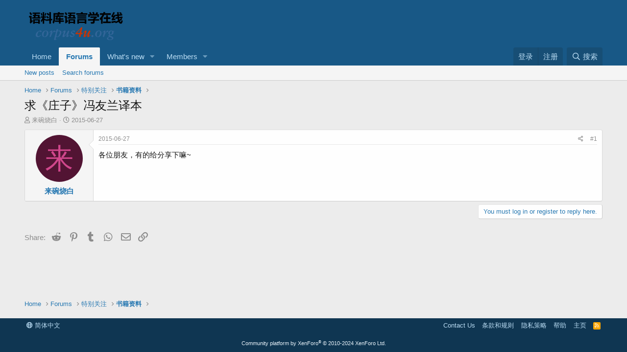

--- FILE ---
content_type: text/html; charset=utf-8
request_url: https://www.google.com/recaptcha/api2/aframe
body_size: 267
content:
<!DOCTYPE HTML><html><head><meta http-equiv="content-type" content="text/html; charset=UTF-8"></head><body><script nonce="Jz5MU1s6IewqhFU_Bs_cFA">/** Anti-fraud and anti-abuse applications only. See google.com/recaptcha */ try{var clients={'sodar':'https://pagead2.googlesyndication.com/pagead/sodar?'};window.addEventListener("message",function(a){try{if(a.source===window.parent){var b=JSON.parse(a.data);var c=clients[b['id']];if(c){var d=document.createElement('img');d.src=c+b['params']+'&rc='+(localStorage.getItem("rc::a")?sessionStorage.getItem("rc::b"):"");window.document.body.appendChild(d);sessionStorage.setItem("rc::e",parseInt(sessionStorage.getItem("rc::e")||0)+1);localStorage.setItem("rc::h",'1764346149458');}}}catch(b){}});window.parent.postMessage("_grecaptcha_ready", "*");}catch(b){}</script></body></html>